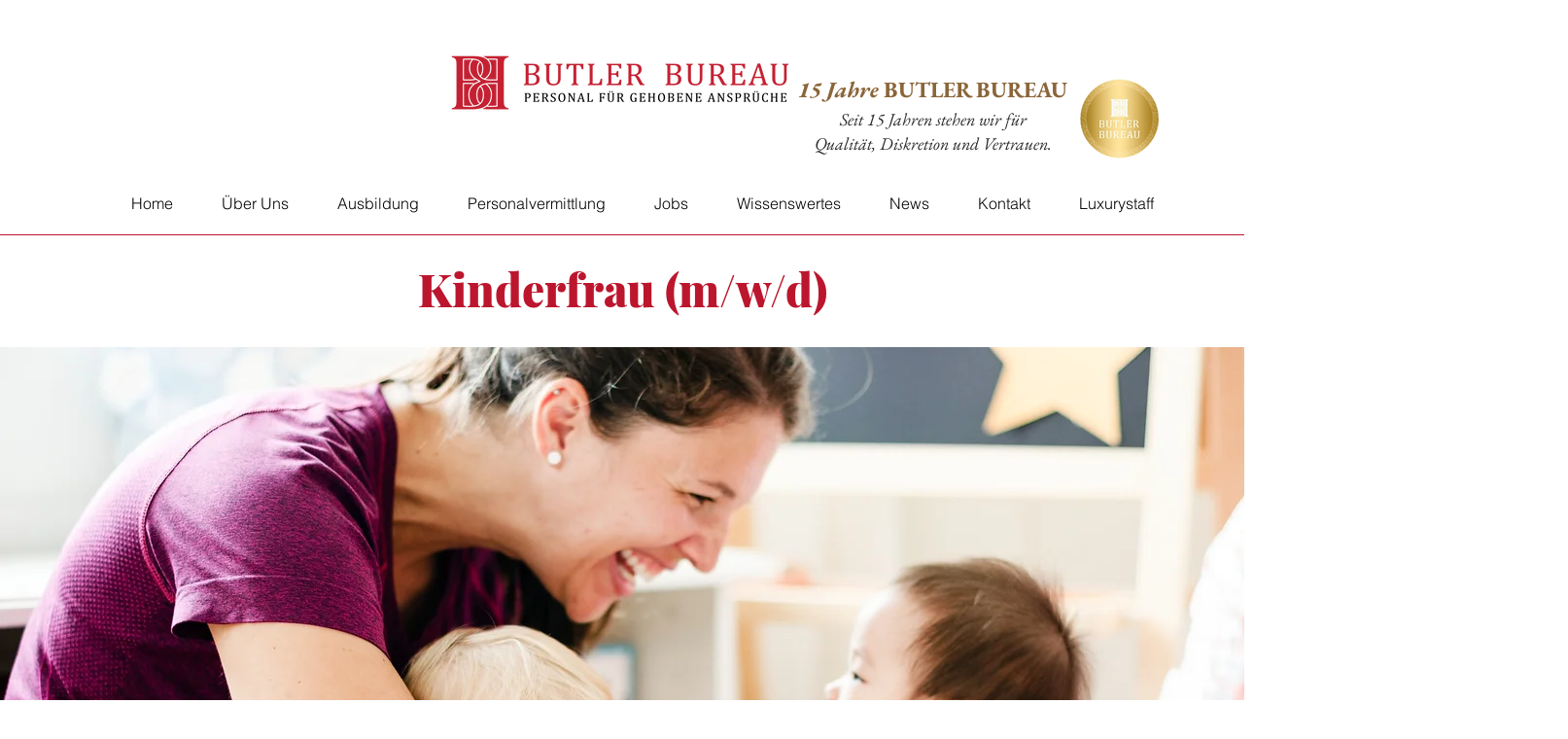

--- FILE ---
content_type: application/x-javascript; charset=utf-8
request_url: https://consent.cookiebot.com/a6f70b25-88e6-430a-8478-6164c4c4b226/cc.js?renew=false&referer=www.butlerbureau.eu&dnt=false&init=false
body_size: 214
content:
if(console){var cookiedomainwarning='Error: The domain WWW.BUTLERBUREAU.EU is not authorized to show the cookie banner for domain group ID a6f70b25-88e6-430a-8478-6164c4c4b226. Please add it to the domain group in the Cookiebot Manager to authorize the domain.';if(typeof console.warn === 'function'){console.warn(cookiedomainwarning)}else{console.log(cookiedomainwarning)}};